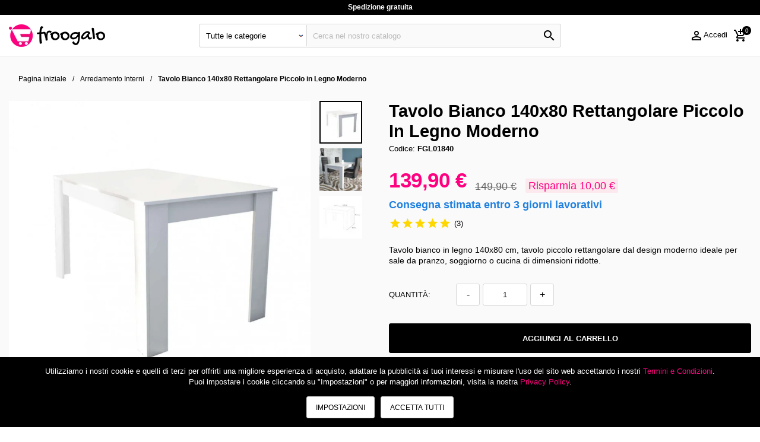

--- FILE ---
content_type: text/html; charset=utf-8
request_url: https://froogalo.it/arredamento-interni/345-tavolo-bianco-140x80-rettangolare-piccolo-in-legno-moderno.html
body_size: 24956
content:
<!doctype html><html lang="it"><head><meta charset="utf-8"><script defer src="https://www.googletagmanager.com/gtag/js?id=G-1TKWECFPM7"></script>
<script>window.dataLayer = window.dataLayer||[];function gtag(){dataLayer.push(arguments);}gtag('js',new Date());gtag('config','G-1TKWECFPM7')</script>
<link rel="canonical" href="https://froogalo.it/arredamento-interni/345-tavolo-bianco-140x80-rettangolare-piccolo-in-legno-moderno.html"><script type="application/ld+json">
	{
		"@context": "https://schema.org",
		"@type": "Organization",
		"name": "Froogalo",
		"url": "https://froogalo.it/",
		"logo": {
			"@type": "ImageObject",
			"url":"https://froogalo.it/img/logo-1690590379.png"
		}
	}
</script>

<script type="application/ld+json">
	{
		"@context": "https://schema.org",
		"@type": "WebPage",
		"isPartOf": {
			"@type": "WebSite",
			"url": "https://froogalo.it/",
			"name": "Froogalo"
		},
		"name": "Tavolo Bianco 140x80 Rettangolare Piccolo in Legno Moderno - Froogalo",
		"url": "https://froogalo.it/arredamento-interni/345-tavolo-bianco-140x80-rettangolare-piccolo-in-legno-moderno.html"
	}
</script>


<script type="application/ld+json">
	{
		"@context": "https://schema.org",
		"@type": "BreadcrumbList",
		"itemListElement": [
						{
				"@type": "ListItem",
				"position": 1,
				"name": "Pagina iniziale",
				"item": "https://froogalo.it/"
			},						{
				"@type": "ListItem",
				"position": 2,
				"name": "Arredamento Interni",
				"item": "https://froogalo.it/6-arredamento-interni"
			},						{
				"@type": "ListItem",
				"position": 3,
				"name": "Tavolo Bianco 140x80 Rettangolare Piccolo in Legno Moderno",
				"item": "https://froogalo.it/arredamento-interni/345-tavolo-bianco-140x80-rettangolare-piccolo-in-legno-moderno.html"
			}					]
	}
</script>
<script type="application/ld+json">
	{
		"@context": "https://schema.org/",
		"@type": "Product",
		"name": "Tavolo Bianco 140x80 Rettangolare Piccolo in Legno Moderno",
		"description": "Tavolo bianco in legno 140x80 cm, tavolo piccolo rettangolare dal design moderno ideale per sale da pranzo, soggiorno o cucina di dimensioni ridotte.",
		"category": "Arredamento Interni",

		"image": "https://froogalo.it/3616-home_default/tavolo-bianco-140x80-rettangolare-piccolo-in-legno-moderno.jpg",
		"sku": "FGL01840",
		"mpn": "FGL01840",

		"gtin13": "8051811465245",
		"brand": {
			"@type": "Thing",
			"name": "Dechoro quality design"
		},
		
				"weight": {
			"@context": "https://schema.org",
			"@type": "QuantitativeValue",
			"value": "20.000000",
			"unitCode": "kg"
		},
				"offers": {
			"@type": "Offer",
			"priceCurrency": "EUR",
			"name": "Tavolo Bianco 140x80 Rettangolare Piccolo in Legno Moderno",
			"price": "139.9",
			"url": "https://froogalo.it/arredamento-interni/345-tavolo-bianco-140x80-rettangolare-piccolo-in-legno-moderno.html",
			"priceValidUntil": "2026-02-01",

						"image": ["https://froogalo.it/3616-large_default/tavolo-bianco-140x80-rettangolare-piccolo-in-legno-moderno.jpg","https://froogalo.it/3617-large_default/tavolo-bianco-140x80-rettangolare-piccolo-in-legno-moderno.jpg","https://froogalo.it/3618-large_default/tavolo-bianco-140x80-rettangolare-piccolo-in-legno-moderno.jpg"],
			
			"sku": "FGL01840",
			"mpn": "FGL01840",

			"gtin13": "8051811465245",			
			
			"availability": "https://schema.org/InStock",
			"seller": {
				"@type": "Organization",
				"name": "Froogalo"
			}
		}
			}
</script>
<title>Tavolo Bianco 140x80 Rettangolare Piccolo in Legno Moderno - Froogalo</title><meta name="description" content="Tavolo bianco in legno 140x80 cm, tavolo piccolo rettangolare dal design moderno ideale per sale da pranzo, soggiorno o cucina di dimensioni ridotte."><meta name="keywords" content=""><meta name="robots" content="index,follow"><meta name="viewport" content="width=device-width, minimum-scale=0.25, initial-scale=1.0"><link rel="dns-prefetch" href="https://froogalo.it"><link rel="preconnect" href="https://froogalo.it" crossorigin><link rel="canonical" href="https://froogalo.it/arredamento-interni/345-tavolo-bianco-140x80-rettangolare-piccolo-in-legno-moderno.html"><meta property="og:title" content="Tavolo Bianco 140x80 Rettangolare Piccolo in Legno Moderno - Froogalo"><meta property="og:description" content="Tavolo bianco in legno 140x80 cm, tavolo piccolo rettangolare dal design moderno ideale per sale da pranzo, soggiorno o cucina di dimensioni ridotte."><meta property="og:url" content="https://froogalo.it/arredamento-interni/345-tavolo-bianco-140x80-rettangolare-piccolo-in-legno-moderno.html"><meta property="og:site_name" content="Froogalo"><meta name="viewport" content="width=device-width, initial-scale=1"><link rel="icon" type="image/vnd.microsoft.icon" href="https://froogalo.it/img/favicon.ico?1690590379"><link rel="shortcut icon" type="image/x-icon" href="https://froogalo.it/img/favicon.ico?1690590379"><link rel="stylesheet" href="https://froogalo.it/themes/froogalo/assets/cache/theme-4a55531395.css" type="text/css" media="all"><script type="text/javascript">var baseDir="https:\/\/froogalo.it\/";var prestashop={"cart":{"products":[],"totals":{"total":{"type":"total","label":"Totale","amount":0,"value":"0,00\u00a0\u20ac"},"total_including_tax":{"type":"total","label":"Totale (IVA incl.)","amount":0,"value":"0,00\u00a0\u20ac"},"total_excluding_tax":{"type":"total","label":"Totale (IVA escl.)","amount":0,"value":"0,00\u00a0\u20ac"}},"subtotals":{"products":{"type":"products","label":"Totale parziale","amount":0,"value":"0,00\u00a0\u20ac"},"discounts":null,"shipping":{"type":"shipping","label":"Spedizione","amount":0,"value":""},"tax":{"type":"tax","label":"IVA inclusa","amount":0,"value":"0,00\u00a0\u20ac"}},"products_count":0,"summary_string":"0 articoli","vouchers":{"allowed":1,"added":[]},"discounts":[],"minimalPurchase":0,"minimalPurchaseRequired":""},"currency":{"id":2,"name":"Euro","iso_code":"EUR","iso_code_num":"978","sign":"\u20ac"},"customer":{"lastname":null,"firstname":null,"email":null,"birthday":null,"newsletter":null,"newsletter_date_add":null,"optin":null,"website":null,"company":null,"siret":null,"ape":null,"is_logged":false,"gender":{"type":null,"name":null},"addresses":[]},"language":{"name":"Italiano(Italian)","iso_code":"it","locale":"it-IT","language_code":"it-it","is_rtl":"0","date_format_lite":"d\/m\/Y","date_format_full":"d\/m\/Y H:i:s","id":2},"page":{"title":"","canonical":"https:\/\/froogalo.it\/arredamento-interni\/345-tavolo-bianco-140x80-rettangolare-piccolo-in-legno-moderno.html","meta":{"title":"Tavolo Bianco 140x80 Rettangolare Piccolo in Legno Moderno - Froogalo","description":"Tavolo bianco in legno 140x80 cm, tavolo piccolo rettangolare dal design moderno ideale per sale da pranzo, soggiorno o cucina di dimensioni ridotte.","keywords":"","robots":"index"},"page_name":"product","body_classes":{"lang-it":true,"lang-rtl":false,"country-IT":true,"currency-EUR":true,"layout-full-width":true,"page-product":true,"tax-display-enabled":true,"product-id-345":true,"product-Tavolo Bianco 140x80 Rettangolare Piccolo in Legno Moderno":true,"product-id-category-6":true,"product-id-manufacturer-19":true,"product-id-supplier-10":true,"product-available-for-order":true},"admin_notifications":[]},"shop":{"name":"Froogalo","logo":"https:\/\/froogalo.it\/img\/logo-1690590379.png","stores_icon":"https:\/\/froogalo.it\/img\/logo_stores.png","favicon":"https:\/\/froogalo.it\/img\/favicon.ico"},"urls":{"base_url":"https:\/\/froogalo.it\/","current_url":"https:\/\/froogalo.it\/arredamento-interni\/345-tavolo-bianco-140x80-rettangolare-piccolo-in-legno-moderno.html","shop_domain_url":"https:\/\/froogalo.it","img_ps_url":"https:\/\/froogalo.it\/img\/","img_cat_url":"https:\/\/froogalo.it\/img\/c\/","img_lang_url":"https:\/\/froogalo.it\/img\/l\/","img_prod_url":"https:\/\/froogalo.it\/img\/p\/","img_manu_url":"https:\/\/froogalo.it\/img\/m\/","img_sup_url":"https:\/\/froogalo.it\/img\/su\/","img_ship_url":"https:\/\/froogalo.it\/img\/s\/","img_store_url":"https:\/\/froogalo.it\/img\/st\/","img_col_url":"https:\/\/froogalo.it\/img\/co\/","img_url":"https:\/\/froogalo.it\/themes\/froogalo\/assets\/img\/","css_url":"https:\/\/froogalo.it\/themes\/froogalo\/assets\/css\/","js_url":"https:\/\/froogalo.it\/themes\/froogalo\/assets\/js\/","pic_url":"https:\/\/froogalo.it\/upload\/","pages":{"address":"https:\/\/froogalo.it\/indirizzo","addresses":"https:\/\/froogalo.it\/indirizzi","authentication":"https:\/\/froogalo.it\/accedi","cart":"https:\/\/froogalo.it\/carrello","category":"https:\/\/froogalo.it\/index.php?controller=category","cms":"https:\/\/froogalo.it\/index.php?controller=cms","contact":"https:\/\/froogalo.it\/contattaci","discount":"https:\/\/froogalo.it\/buoni-sconto","guest_tracking":"https:\/\/froogalo.it\/tracciatura-ospite","history":"https:\/\/froogalo.it\/cronologia-ordini","identity":"https:\/\/froogalo.it\/dati-personali","index":"https:\/\/froogalo.it\/","my_account":"https:\/\/froogalo.it\/account","order_confirmation":"https:\/\/froogalo.it\/conferma-ordine","order_detail":"https:\/\/froogalo.it\/index.php?controller=order-detail","order_follow":"https:\/\/froogalo.it\/segui-ordine","order":"https:\/\/froogalo.it\/ordine","order_return":"https:\/\/froogalo.it\/index.php?controller=order-return","order_slip":"https:\/\/froogalo.it\/buono-ordine","pagenotfound":"https:\/\/froogalo.it\/pagina-non-trovata","password":"https:\/\/froogalo.it\/recupero-password","pdf_invoice":"https:\/\/froogalo.it\/index.php?controller=pdf-invoice","pdf_order_return":"https:\/\/froogalo.it\/index.php?controller=pdf-order-return","pdf_order_slip":"https:\/\/froogalo.it\/index.php?controller=pdf-order-slip","prices_drop":"https:\/\/froogalo.it\/offerte","product":"https:\/\/froogalo.it\/index.php?controller=product","search":"https:\/\/froogalo.it\/ricerca","sitemap":"https:\/\/froogalo.it\/mappa-del-sito","stores":"https:\/\/froogalo.it\/negozi","supplier":"https:\/\/froogalo.it\/fornitori","register":"https:\/\/froogalo.it\/accedi?create_account=1","order_login":"https:\/\/froogalo.it\/ordine?login=1"},"alternative_langs":[],"theme_assets":"\/themes\/froogalo\/assets\/","actions":{"logout":"https:\/\/froogalo.it\/?mylogout="},"no_picture_image":{"bySize":{"side_product_default":{"url":"https:\/\/froogalo.it\/img\/p\/it-default-side_product_default.jpg","width":86,"height":86},"small_default":{"url":"https:\/\/froogalo.it\/img\/p\/it-default-small_default.jpg","width":98,"height":98},"cart_default":{"url":"https:\/\/froogalo.it\/img\/p\/it-default-cart_default.jpg","width":125,"height":125},"add_cart_def":{"url":"https:\/\/froogalo.it\/img\/p\/it-default-add_cart_def.jpg","width":200,"height":200},"home_default":{"url":"https:\/\/froogalo.it\/img\/p\/it-default-home_default.jpg","width":239,"height":239},"medium_default":{"url":"https:\/\/froogalo.it\/img\/p\/it-default-medium_default.jpg","width":452,"height":452},"pd_custom":{"url":"https:\/\/froogalo.it\/img\/p\/it-default-pd_custom.jpg","width":452,"height":452},"pd4_def":{"url":"https:\/\/froogalo.it\/img\/p\/it-default-pd4_def.jpg","width":724,"height":724},"large_default":{"url":"https:\/\/froogalo.it\/img\/p\/it-default-large_default.jpg","width":800,"height":800}},"small":{"url":"https:\/\/froogalo.it\/img\/p\/it-default-side_product_default.jpg","width":86,"height":86},"medium":{"url":"https:\/\/froogalo.it\/img\/p\/it-default-home_default.jpg","width":239,"height":239},"large":{"url":"https:\/\/froogalo.it\/img\/p\/it-default-large_default.jpg","width":800,"height":800},"legend":""}},"configuration":{"display_taxes_label":true,"display_prices_tax_incl":true,"is_catalog":false,"show_prices":true,"opt_in":{"partner":false},"quantity_discount":{"type":"discount","label":"Sconto Unitario"},"voucher_enabled":1,"return_enabled":1},"field_required":[],"breadcrumb":{"links":[{"title":"Pagina iniziale","url":"https:\/\/froogalo.it\/"},{"title":"Arredamento Interni","url":"https:\/\/froogalo.it\/6-arredamento-interni"},{"title":"Tavolo Bianco 140x80 Rettangolare Piccolo in Legno Moderno","url":"https:\/\/froogalo.it\/arredamento-interni\/345-tavolo-bianco-140x80-rettangolare-piccolo-in-legno-moderno.html"}],"count":3},"link":{"protocol_link":"https:\/\/","protocol_content":"https:\/\/"},"time":1768645680,"static_token":"533dbe8d13863c42eb268fdeaddc0c72","token":"bbb0b7f1f13e285d06aba962832d8900","debug":false};var prestashopFacebookAjaxController="https:\/\/froogalo.it\/module\/ps_facebook\/Ajax";var psemailsubscription_subscription="https:\/\/froogalo.it\/module\/ps_emailsubscription\/subscription";var psr_icon_color="#f19d76";var staticToken="533dbe8d13863c42eb268fdeaddc0c72";var static_token="533dbe8d13863c42eb268fdeaddc0c72";</script><script type="text/javascript">
WebFontConfig={google:{families:['Material Icons&display=swap']}};(function(d){var wf=d.createElement('script'),s=d.scripts[0];wf.src='https://ajax.googleapis.com/ajax/libs/webfont/1.6.26/webfont.js';wf.async=true;s.parentNode.insertBefore(wf,s);})(document);
</script>

<!-- Google tag (gtag.js) -->
<script async src="https://www.googletagmanager.com/gtag/js?id=AW-11041392591"></script>
<script>
  window.dataLayer = window.dataLayer || [];
  function gtag(){dataLayer.push(arguments);}
  gtag('js', new Date());

  gtag('config', 'AW-11041392591');
</script>
<script type="text/javascript" data-keepinline="true">
    var trustpilot_script_url = 'https://invitejs.trustpilot.com/tp.min.js';
    var trustpilot_key = 'fsElQVepfTnHQPCf';
    var trustpilot_widget_script_url = '//widget.trustpilot.com/bootstrap/v5/tp.widget.bootstrap.min.js';
    var trustpilot_integration_app_url = 'https://ecommscript-integrationapp.trustpilot.com';
    var trustpilot_preview_css_url = '//ecommplugins-scripts.trustpilot.com/v2.1/css/preview.min.css';
    var trustpilot_preview_script_url = '//ecommplugins-scripts.trustpilot.com/v2.1/js/preview.min.js';
    var trustpilot_ajax_url = 'https://froogalo.it/module/trustpilot/trustpilotajax';
    var user_id = '0';
    var trustpilot_trustbox_settings = {"trustboxes":[{"enabled":"enabled","snippet":"[base64]","customizations":"[base64]","defaults":"[base64]","page":"product","position":"after","corner":"top: #{Y}px; left: #{X}px;","paddingx":"0","paddingy":"0","zindex":"1000","clear":"both","xpaths":"WyJpZChcIndyYXBwZXJcIikiLCJCT0RZL01BSU5bMV0vRElWWzFdIiwiL0hUTUxbMV0vQk9EWVsxXS9NQUlOWzFdL0RJVlsxXSJd","sku":"TRUSTPILOT_SKU_VALUE_345,FGL01840","name":"Tavolo Bianco 140x80 Rettangolare Piccolo in Legno Moderno","widgetName":"Review Collector","repeatable":false,"uuid":"a4e00758-edaa-c3e9-9100-fa375e8f1f07","error":null,"repeatXpath":{"xpathById":{"prefix":"","suffix":""},"xpathFromRoot":{"prefix":"","suffix":""}},"width":"100%","height":"52px","locale":"it-IT"}],"activeTrustbox":0,"pageUrls":{"landing":"https:\/\/froogalo.it\/","category":"https:\/\/froogalo.it\/137-sicurezza-ed-antifurto","product":"https:\/\/froogalo.it\/recinzioni-cancelli\/17-pannello-griglia-legno.html"}};
</script>
<script type="text/javascript" src="/modules/trustpilot/views/js/tp_register.min.js"></script>
<script type="text/javascript" src="/modules/trustpilot/views/js/tp_trustbox.min.js"></script>
<script type="text/javascript" src="/modules/trustpilot/views/js/tp_preview.min.js"></script>
<script>(function(w,d,s,l,i){w[l]=w[l]||[];w[l].push({'gtm.start':
new Date().getTime(),event:'gtm.js'});var f=d.getElementsByTagName(s)[0],
j=d.createElement(s),dl=l!='dataLayer'?'&l='+l:'';j.async=true;j.src=
'https://www.googletagmanager.com/gtm.js?id='+i+dl;f.parentNode.insertBefore(j,f);
})(window,document,'script','dataLayer','GTM-NGGG52KM');</script>
<meta content="width=device-width, initial-scale=1" name="viewport"><meta property="og:type" content="product"><meta property="og:url" content="https://froogalo.it/arredamento-interni/345-tavolo-bianco-140x80-rettangolare-piccolo-in-legno-moderno.html"><meta property="og:title" content="Tavolo Bianco 140x80 Rettangolare Piccolo in Legno Moderno - Froogalo"><meta property="og:site_name" content="Froogalo"><meta property="og:description" content="Tavolo bianco in legno 140x80 cm, tavolo piccolo rettangolare dal design moderno ideale per sale da pranzo, soggiorno o cucina di dimensioni ridotte."><meta property="og:image" content="https://froogalo.it/3616-large_default/tavolo-bianco-140x80-rettangolare-piccolo-in-legno-moderno.jpg"><meta property="product:pretax_price:amount" content="114.672131"><meta property="product:pretax_price:currency" content="EUR"><meta property="product:price:amount" content="139.9"><meta property="product:price:currency" content="EUR"><meta property="product:weight:value" content="20.000000"><meta property="product:weight:units" content="kg"></head><body id="product" class="lang-it country-it currency-eur layout-full-width page-product tax-display-enabled product-id-345 product-tavolo-bianco-140x80-rettangolare-piccolo-in-legno-moderno product-id-category-6 product-id-manufacturer-19 product-id-supplier-10 product-available-for-order"><div class="cookies-notice"><div class="cookies-notice-inner"><p>Utilizziamo i nostri cookie e quelli di terzi per offrirti una migliore esperienza di acquisto, adattare la pubblicità ai tuoi interessi e misurare l'uso del sito web accettando i nostri <a href="/index.php?controller=cms&amp;id_cms=3" target="_blank" rel="noreferrer noopener">Termini e Condizioni</a>.</p>
<p>Puoi impostare i cookie cliccando su "Impostazioni" o per maggiori informazioni, visita la nostra <a href="/index.php?controller=cms&amp;id_cms=2" target="_blank" rel="noreferrer noopener">Privacy Policy</a>.</p></div><div class="cookies-notice-buttons"><button class="btn-default btn-inverse mb-0" data-toggle="modal" data-target="#cookies-settings-modal"><span>Impostazioni</span></button><button class="btn-default btn-inverse close-cookies mb-0"><span>Accetta Tutti</span></button></div></div><div id="cookies-settings-modal" class="modal fade"><div class="modal-dialog" role="document"><button type="button" class="close" data-dismiss="modal" aria-label="Close"><i class="material-icons">&#xe5cd;</i></button><div class="modal-content"><div class="modal-body"><form id="cookies-settings" action="#"><div class="cookies-body"><h3>Modifica le impostazioni dei cookies</h3><div class="cookies-option"><h6>Necessari</h6><div class="cookies-row"><div class="cookies-col-left">Questi cookies sono necessari per il funzionamento e la normale navigazione del sito, e non possono essere disattivati nel nostro sistema.</div><div class="cookies-col-right"><strong>Sempre abilitati</strong></div></div></div><div class="cookies-option"><h6>Statistici</h6><div class="cookies-row"><div class="cookies-col-left"><label for="cookies-analytics">Questi cookies consentono di memorizzare e analizzare visite e fonti di traffico in modo da poter misurare e migliorare le prestazioni del sito. Ci permettono di conoscere le pagine più visitate e tutte le informazioni vengono raccolte in forma anonima.</label></div><div class="cookies-col-right"><span class="custom-checkbox"><input id="cookies-analytics" type="checkbox" name="cookies-analytics" value="1"><span><i class="material-icons checkbox-checked">&#xE5CA;</i></span></span></div></div></div><div class="cookies-option"><h6>Marketing</h6><div class="cookies-row"><div class="cookies-col-left"><label for="cookies-profiling">Questi cookies di terze parti possono essere impostati sul nostro sito dai nostri partner pubblicitari. Possono essere utilizzati per costruire un profilo dei tuoi interessi e mostrarti annunci pertinenti su altri siti. Non memorizzano informazioni personali ma sono basati unicamente sull'individuazione del tuo browser e del tuo dispositivo internet. Rifiutandoli, visualizzerai annunci e consigli non di tuo interesse.</label></div><div class="cookies-col-right"><span class="custom-checkbox"><input id="cookies-profiling" type="checkbox" name="cookies-profiling" value="1"><span><i class="material-icons checkbox-checked">&#xE5CA;</i></span></span></div></div></div></div><div class="cookies-footer"><button class="btn-default mb-0" id="submitCookies" name="submitCookies" type="submit"><span>Salva</span></button><button class="btn-default btn-inverse mb-0" type="button" data-dismiss="modal"><span>Annulla</span></button></div></form></div></div></div></div>
<main><header id="header"><div id="desktop-header-wrapper"><div class="header-top"><div class="container"><div class="offer"><div class="offer-text"><p>Spedizione gratuita</p></div></div><div class="language-selector-wrapper"></div></div></div><div class="header-main"><div class="container"><div class="row"><div class="col-sm-12 col-md-3"><div id="_desktop_logo"><a href="https://froogalo.it/" class="logo"><img
	src="https://froogalo.it/img/logo-1690590379.png"
	alt="Froogalo"
	srcset="https://froogalo.it/img/logo-1690590379@2x.png 2x, https://froogalo.it/img/logo-1690590379@3x.png 3x"
	width="162"
	height="38"
	loading="lazy">
</a></div></div><div class="col-sm-12 col-md-6"><div id="_desktop_search"><div class="search-widget" data-search-controller-url="//froogalo.it/ricerca"><div class="widget-content"><form method="get" action="//froogalo.it/ricerca"><input type="hidden" name="controller" value="search"><input type="hidden" name="order" value="product.position.asc"><div class="search-category-wrapper"><select class="search-category" aria-label="Tutte le categorie"><option value="0">Tutte le categorie</option><option value="18">Animali</option><option value="3">Arredamento Esterni e Giardino</option><option value="6">Arredamento Interni</option><option value="9">Arredamento Locali Pubblici ed Aziende</option><option value="13">Attrezzatura Campeggio e Camper</option><option value="17">Auto e Moto</option><option value="114">Bricolage e Fai Da Te</option><option value="10">Illuminazione</option><option value="12">Mare e Spiaggia</option><option value="19">Neonati e Bambini</option><option value="15">Ordine e Pulizia</option><option value="11">Piscine, Spa e Saune</option><option value="16">Riscaldamento</option><option value="137">Sicurezza ed Antifurto</option><option value="14">Sport e Fitness</option></select></div><div class="search-input-wrapper"><input class="search-words" type="text" name="s" placeholder="Cerca nel nostro catalogo" aria-label="Cerca" required></div><div class="search-button-wrapper"><button class="btn-unstyle" type="submit"><i class="material-icons">&#xe8b6;</i></button></div></form><div class="search-result"></div></div></div>
</div></div><div class="col-sm-12 col-md-3"><div class="account-wrapper"><div id="_desktop_account_button" class="account-button"><a href="https://froogalo.it/account"><i class="material-icons">&#xe7ff;</i><span>Accedi</span></a></div><div id="_desktop_cart_button" class="cart-button"><div id="_desktop_cart"><div class="cart-modal cart-preview inactive" data-refresh-url="//froogalo.it/module/ps_shoppingcart/ajax"><a href="//froogalo.it/carrello?action=show" title="Carrello" rel="nofollow"><i class="material-icons">&#xe854;</i><span class="cart-products-count">0</span></a></div></div>
</div></div></div></div></div></div></div>
<div id="mobile-header-wrapper"><div class="header-top"><div class="offer"><div class="offer-text"><p>Spedizione gratuita</p></div></div></div><div class="header-main"><div class="sidebar-wrapper"><div class="sidebar-button"><i class="material-icons">&#xe5d2;</i></div><div class="sidebar"><div class="sidebar-close"><i class="material-icons">&#xe14c;</i></div><div class="sidebar-logo"><img
	src="https://froogalo.it/img/logo-1690590379.png"
	alt="Froogalo"
	srcset="https://froogalo.it/img/logo-1690590379@2x.png 2x, https://froogalo.it/img/logo-1690590379@3x.png 3x"
	width="162"
	height="38"
	loading="lazy">
</div><div id="mobile-megamenu"><div id="mobile-language-selector"></div><ul class="menu-content"><li class="level-1"><a href="https://froogalo.it/18-animali"><span>Animali</span></a></li><li class="level-1"><a href="https://froogalo.it/3-arredamento-giardino"><span>Arredamento Esterni e Giardino</span></a></li><li class="level-1"><a href="https://froogalo.it/6-arredamento-interni"><span>Arredamento Interni</span></a></li><li class="level-1"><a href="https://froogalo.it/9-arredamento-aziende"><span>Arredamento Locali Pubblici ed Aziende</span></a></li><li class="level-1"><a href="https://froogalo.it/13-attrezzatura-campeggio-camper"><span>Attrezzatura Campeggio e Camper</span></a></li><li class="level-1"><a href="https://froogalo.it/17-auto-moto"><span>Auto e Moto</span></a></li><li class="level-1"><a href="https://froogalo.it/114-bricolage-fai-da-te"><span>Bricolage e Fai Da Te</span></a></li><li class="level-1"><a href="https://froogalo.it/10-illuminazione"><span>Illuminazione</span></a></li><li class="level-1"><a href="https://froogalo.it/12-mare-e-spiaggia"><span>Mare e Spiaggia</span></a></li><li class="level-1"><a href="https://froogalo.it/19-neonati-bambini"><span>Neonati e Bambini</span></a></li><li class="level-1"><a href="https://froogalo.it/15-ordine-pulizia"><span>Ordine e Pulizia</span></a></li><li class="level-1"><a href="https://froogalo.it/11-piscine-spa-saune"><span>Piscine, Spa e Saune</span></a></li><li class="level-1"><a href="https://froogalo.it/16-riscaldamento"><span>Riscaldamento</span></a></li><li class="level-1"><a href="https://froogalo.it/137-sicurezza-ed-antifurto"><span>Sicurezza ed Antifurto</span></a></li><li class="level-1"><a href="https://froogalo.it/14-sport-fitness"><span>Sport e Fitness</span></a></li></ul></div></div></div><div class="logo-wrapper"><div id="_mobile_logo"></div></div><div class="account-wrapper"><div id="_mobile_account_button" class="account-button"></div><div id="_mobile_cart_button" class="cart-button"></div></div></div><div class="header-bottom clearfix"><div class="col-md-12 col-sm-12"><div id="_mobile_search"></div></div></div></div>

</header><div id="wrapper"><aside id="notifications"><div class="container"></div></aside><div class="container"><nav data-depth="3" class="breadcrumb"><ol itemscope itemtype="http://schema.org/BreadcrumbList"><li itemprop="itemListElement" itemscope itemtype="http://schema.org/ListItem"><a href="https://froogalo.it/" itemprop="item"><span itemprop="name">Pagina iniziale</span></a><meta itemprop="position" content="1"></li><li itemprop="itemListElement" itemscope itemtype="http://schema.org/ListItem"><a href="https://froogalo.it/6-arredamento-interni" itemprop="item"><span itemprop="name">Arredamento Interni</span></a><meta itemprop="position" content="2"></li><li itemprop="itemListElement" itemscope itemtype="http://schema.org/ListItem"><span class="font-weight-bold" itemprop="name">Tavolo Bianco 140x80 Rettangolare Piccolo in Legno Moderno</span><meta itemprop="position" content="3"></li></ol></nav>
<div class="row"><div id="content-wrapper" class="col-sm-12"><div id="main" itemscope itemtype="https://schema.org/Product"><meta itemprop="name" content="Tavolo Bianco 140x80 Rettangolare Piccolo in Legno Moderno""><meta itemprop="url" content="https://froogalo.it/arredamento-interni/345-tavolo-bianco-140x80-rettangolare-piccolo-in-legno-moderno.html"><div class="row"><div class="product-top"><div class="product-page-image col-lg-6"><div class="page-contents"><div class="images-container"><div class="product-cover col-xl-10 col-sm-9"><ul class="product-flags new"></ul><ul class="product-flags pack"></ul><img class="js-qv-product-cover" src="https://froogalo.it/3616-large_default/tavolo-bianco-140x80-rettangolare-piccolo-in-legno-moderno.jpg" height="800" width="800" alt="Tavolo Bianco 140x80 Rettangolare Piccolo in Legno Moderno" title="Tavolo Bianco 140x80 Rettangolare Piccolo in Legno Moderno" itemprop="image" loading="lazy"><div class="layer" data-toggle="modal" data-target="#product-modal"><i class="material-icons">&#xe3c2;</i></div></div><div class="vertical-slider col-xl-2 col-sm-3"><div class="product-thumbnails"><div class="item"><picture><source srcset="https://froogalo.it/3616-medium_default/tavolo-bianco-140x80-rettangolare-piccolo-in-legno-moderno.jpg" media="(max-width: 991px)"><img src="https://froogalo.it/3616-side_product_default/tavolo-bianco-140x80-rettangolare-piccolo-in-legno-moderno.jpg"class="thumb js-thumb selected"alt="Tavolo Bianco 140x80 Rettangolare Piccolo in Legno Moderno"title="Tavolo Bianco 140x80 Rettangolare Piccolo in Legno Moderno"width="86"height="86"data-image-medium-src="https://froogalo.it/3616-medium_default/tavolo-bianco-140x80-rettangolare-piccolo-in-legno-moderno.jpg"data-image-large-src="https://froogalo.it/3616-large_default/tavolo-bianco-140x80-rettangolare-piccolo-in-legno-moderno.jpg"itemprop="image"></picture></div><div class="item"><picture><source srcset="https://froogalo.it/3617-medium_default/tavolo-bianco-140x80-rettangolare-piccolo-in-legno-moderno.jpg" media="(max-width: 991px)"><img src="https://froogalo.it/3617-side_product_default/tavolo-bianco-140x80-rettangolare-piccolo-in-legno-moderno.jpg"class="thumb js-thumb"alt="Tavolo Bianco 140x80 Rettangolare Piccolo in Legno Moderno"title="Tavolo Bianco 140x80 Rettangolare Piccolo in Legno Moderno"width="86"height="86"data-image-medium-src="https://froogalo.it/3617-medium_default/tavolo-bianco-140x80-rettangolare-piccolo-in-legno-moderno.jpg"data-image-large-src="https://froogalo.it/3617-large_default/tavolo-bianco-140x80-rettangolare-piccolo-in-legno-moderno.jpg"itemprop="image"hidden></picture></div><div class="item"><picture><source srcset="https://froogalo.it/3618-medium_default/tavolo-bianco-140x80-rettangolare-piccolo-in-legno-moderno.jpg" media="(max-width: 991px)"><img src="https://froogalo.it/3618-side_product_default/tavolo-bianco-140x80-rettangolare-piccolo-in-legno-moderno.jpg"class="thumb js-thumb"alt="Tavolo Bianco 140x80 Rettangolare Piccolo in Legno Moderno"title="Tavolo Bianco 140x80 Rettangolare Piccolo in Legno Moderno"width="86"height="86"data-image-medium-src="https://froogalo.it/3618-medium_default/tavolo-bianco-140x80-rettangolare-piccolo-in-legno-moderno.jpg"data-image-large-src="https://froogalo.it/3618-large_default/tavolo-bianco-140x80-rettangolare-piccolo-in-legno-moderno.jpg"itemprop="image"hidden></picture></div></div><div class="arrows"><i class="vertical-slider-next material-icons arrow-up js-arrow-up">&#xE316;</i><i class="vertical-slider-pre material-icons arrow-down js-arrow-down">&#xE313;</i></div></div></div></div>
</div><div class="product-page-content col-lg-6"><div itemprop="itemReviewed" itemscope itemtype="http://schema.org/Thing"><h1 class="h1" itemprop="name">Tavolo Bianco 140x80 Rettangolare Piccolo in Legno Moderno</h1></div><div class="product-prices"><div class="product-reference"><span>Codice: </span><strong>FGL01840</strong></div><div class="product-price h5 has-discount" itemprop="offers" itemscope itemtype="https://schema.org/Offer"><link itemprop="availability" href="https://schema.org/InStock"><meta itemprop="priceCurrency" content="EUR"><div class="current-price"><span class="price" itemprop="price" content="139.9">139,90 €</span></div><div class="product-discount"><span class="regular-price">149,90 €</span></div><span class="discount discount-amount bg-inverse">Risparmia 10,00 €</span></div><div class="tax-shipping-delivery-label"><span>Consegna stimata entro 3 giorni lavorativi</span></div></div><div itemprop="aggregateRating" itemscope itemtype="http://schema.org/AggregateRating"><div class="product-star-icon" itemprop="reviewCount" content="3"><div class="star-content" itemprop="ratingValue" content='4.3'><div class="star star-on"><i class="material-icons">&#xe838;</i></div><div class="star star-on"><i class="material-icons">&#xe838;</i></div><div class="star star-on"><i class="material-icons">&#xe838;</i></div><div class="star star-on"><i class="material-icons">&#xe838;</i></div><div class="star star-on"><i class="material-icons">&#xe838;</i></div><div class="star-count">(3)</div></div></div></div>
<div id="product-description-short-345" class="product-description" itemscope itemprop="description"><h2>Tavolo bianco in legno 140x80 cm, tavolo piccolo rettangolare dal design moderno ideale per sale da pranzo, soggiorno o cucina di dimensioni ridotte.</h2></div><div class="product-information"><div class="product-actions"><form id="add-to-cart-or-refresh" method="post" action="https://froogalo.it/carrello"><input type="hidden" name="token" value="533dbe8d13863c42eb268fdeaddc0c72"><input id="product_page_product_id" type="hidden" name="id_product" value="345"><div class="product-add-to-cart"><div class="product-quantity"><label class="form-control-label" for="quantity_wanted">Quantità:</label><div class="qty"><input id="quantity_wanted" class="input-group" type="text" name="qty" value="1" min="1" aria-label="Quantità"></div></div><div class="add"><button class="btn-default add-to-cart" type="submit" data-button-action="add-to-cart">Aggiungi al carrello</button><div class="product-additional-info"></div>
</div></div>
</form></div></div><div class="product-bonus"><ul><li class="bg-inverse"><img src="/themes/froogalo/assets/img/discount.svg" alt="Bonus Mobili" height="24" width="24" loading="lazy"><p><em>Bonus Mobili</em><br>Detrazione <strong>50% BONUS MOBILI</strong>. <a href="/index.php?controller=cms&id_cms=7" target="_blank">Clicca qui</a></p></li></ul></div><div id="reassurance"><ul><li class="bg-success"><img src="/modules/blockreassurance/views/img/img_perso/payment.svg" alt="100% pagamenti sicuri!" height="25" width="25" loading="lazy"><p><em>100% pagamenti sicuri!</em><br>Con bonifico bancario, carta di credito, PayPal, paga in 3 RATE Paypal.</p></li><li class="bg-success"><img src="/modules/blockreassurance/views/img/img_perso/delivery.svg" alt="Spedizione gratuita" height="25" width="25" loading="lazy"><p><em>Spedizione gratuita</em><br>Promozione valida FINO a Martedì 13 Gennaio!</p></li><li class="bg-success"><img src="/modules/blockreassurance/views/img//reassurance/pack1/mood.svg" alt="Soddisfatti o rimborsati!" height="25" width="25" loading="lazy"><p><em>Soddisfatti o rimborsati!</em><br>Potrai restituire il tuo articolo e ricevere l'intero rimborso.</p></li><li class="bg-success"><img src="/modules/blockreassurance/views/img/img_perso/phone.svg" alt="Hai bisogno di aiuto?" height="25" width="25" loading="lazy"><p><em>Hai bisogno di aiuto?</em><br>Puoi anche ordinare telefonicamente al +39 0289745998</p></li></ul></div>
</div></div>
<div class="tabs product-tabs"><ul class="nav nav-tabs clearfix" role="tablist"><a class="nav-link active" data-toggle="tab" href="#description" role="tab" aria-controls="description" aria-selected="true">Descrizione</a><a class="nav-link" data-toggle="tab" href="#product-details" role="tab" aria-controls="product-details">Dettagli prodotto</a><a class="nav-link" data-toggle="tab" href="#product-comments" role="tab" aria-controls="product-comments">Recensioni</a>
</ul><div class="tab-content clearfix" id="tab-content"><div class="tab-pane fade in active" id="description" role="tabpanel"><div class="product-description cms-description"><h3>Caratteristiche tecniche del prodotto:</h3>
<ul>
<li>Dimensioni: 140x80x74.5 cm (LxlxH cm);</li>
<li>Materiale: Legno nobilitato;</li>
<li>Colore bianco;</li>
<li>Adatto ad ospitare fino 6 persone.</li>
</ul>
<h3>Consigli per l'utilizzo:</h3>
<ul>
<li>Il tavolo piccolo rettangolare è ideale per sala da pranzo, soggiorno o cucina;</li>
<li>Il tavolo 140x80 è semplice e veloce da montare;</li>
<li>Si adatta a tutti gli arredamenti grazie al design moderno con colore del legno bianco.</li>
</ul>
<h3>Misure imballo:</h3>
<ul>
<li>Dimensioni: 138x80x5 cm (LxlxH cm);</li>
<li>Peso ca. 20 kg.</li>
</ul>
<h3>Condizioni di acquisto:</h3>
<ul>
<li>Prodotto nuovo ed imballato;</li>
<li>Prodotto garantito al 100%;</li>
<li>Spedizione gratuita.</li>
</ul>
<p>La selezione e lo sviluppo dei prodotti di alta qualità di Froogalo ha come obiettivo quello di soddisfare i propri clienti, proponendo sempre i migliori prezzi sul mercato e garantendo la massima professionalità nell'assistenza prima e dopo la vendita.</p></div></div><div class="tab-pane fade" id="product-details" data-product="{&quot;id_shop_default&quot;:&quot;1&quot;,&quot;id_manufacturer&quot;:&quot;19&quot;,&quot;id_supplier&quot;:&quot;10&quot;,&quot;reference&quot;:&quot;FGL01840&quot;,&quot;is_virtual&quot;:&quot;0&quot;,&quot;delivery_in_stock&quot;:&quot;Consegna stimata entro 3 giorni lavorativi&quot;,&quot;delivery_out_stock&quot;:&quot;&quot;,&quot;id_category_default&quot;:&quot;6&quot;,&quot;on_sale&quot;:&quot;0&quot;,&quot;online_only&quot;:&quot;0&quot;,&quot;ecotax&quot;:0,&quot;minimal_quantity&quot;:&quot;1&quot;,&quot;low_stock_threshold&quot;:null,&quot;low_stock_alert&quot;:&quot;0&quot;,&quot;price&quot;:&quot;139,90\u00a0\u20ac&quot;,&quot;unity&quot;:&quot;&quot;,&quot;unit_price_ratio&quot;:&quot;0.000000&quot;,&quot;additional_shipping_cost&quot;:&quot;0.000000&quot;,&quot;customizable&quot;:&quot;0&quot;,&quot;text_fields&quot;:&quot;0&quot;,&quot;uploadable_files&quot;:&quot;0&quot;,&quot;redirect_type&quot;:&quot;404&quot;,&quot;id_type_redirected&quot;:&quot;0&quot;,&quot;available_for_order&quot;:&quot;1&quot;,&quot;available_date&quot;:&quot;0000-00-00&quot;,&quot;show_condition&quot;:&quot;0&quot;,&quot;condition&quot;:&quot;new&quot;,&quot;show_price&quot;:&quot;1&quot;,&quot;indexed&quot;:&quot;1&quot;,&quot;visibility&quot;:&quot;both&quot;,&quot;cache_default_attribute&quot;:&quot;0&quot;,&quot;advanced_stock_management&quot;:&quot;0&quot;,&quot;date_add&quot;:&quot;2023-06-16 22:45:21&quot;,&quot;date_upd&quot;:&quot;2025-10-27 15:53:03&quot;,&quot;pack_stock_type&quot;:&quot;3&quot;,&quot;meta_description&quot;:&quot;Tavolo bianco in legno 140x80 cm, tavolo piccolo rettangolare dal design moderno ideale per sale da pranzo, soggiorno o cucina di dimensioni ridotte.&quot;,&quot;meta_keywords&quot;:&quot;&quot;,&quot;meta_title&quot;:&quot;Tavolo Bianco 140x80 Rettangolare Piccolo in Legno Moderno - Froogalo&quot;,&quot;link_rewrite&quot;:&quot;tavolo-bianco-140x80-rettangolare-piccolo-in-legno-moderno&quot;,&quot;name&quot;:&quot;Tavolo Bianco 140x80 Rettangolare Piccolo in Legno Moderno&quot;,&quot;description&quot;:&quot;&lt;h3&gt;Caratteristiche tecniche del prodotto:&lt;\/h3&gt;\n&lt;ul&gt;\n&lt;li&gt;Dimensioni: 140x80x74.5 cm (LxlxH cm);&lt;\/li&gt;\n&lt;li&gt;Materiale: Legno nobilitato;&lt;\/li&gt;\n&lt;li&gt;Colore bianco;&lt;\/li&gt;\n&lt;li&gt;Adatto ad ospitare fino 6 persone.&lt;\/li&gt;\n&lt;\/ul&gt;\n&lt;h3&gt;Consigli per l&#039;utilizzo:&lt;\/h3&gt;\n&lt;ul&gt;\n&lt;li&gt;Il tavolo piccolo rettangolare \u00e8 ideale per sala da pranzo, soggiorno o cucina;&lt;\/li&gt;\n&lt;li&gt;Il tavolo 140x80 \u00e8 semplice e veloce da montare;&lt;\/li&gt;\n&lt;li&gt;Si adatta a tutti gli arredamenti grazie al design moderno con colore del legno bianco.&lt;\/li&gt;\n&lt;\/ul&gt;\n&lt;h3&gt;Misure imballo:&lt;\/h3&gt;\n&lt;ul&gt;\n&lt;li&gt;Dimensioni: 138x80x5 cm (LxlxH cm);&lt;\/li&gt;\n&lt;li&gt;Peso ca. 20 kg.&lt;\/li&gt;\n&lt;\/ul&gt;\n&lt;h3&gt;Condizioni di acquisto:&lt;\/h3&gt;\n&lt;ul&gt;\n&lt;li&gt;Prodotto nuovo ed imballato;&lt;\/li&gt;\n&lt;li&gt;Prodotto garantito al 100%;&lt;\/li&gt;\n&lt;li&gt;Spedizione gratuita.&lt;\/li&gt;\n&lt;\/ul&gt;\n&lt;p&gt;La selezione e lo sviluppo dei prodotti di alta qualit\u00e0 di Froogalo ha come obiettivo quello di soddisfare i propri clienti, proponendo sempre i migliori prezzi sul mercato e garantendo la massima professionalit\u00e0 nell&#039;assistenza prima e dopo la vendita.&lt;\/p&gt;&quot;,&quot;description_short&quot;:&quot;&lt;h2&gt;Tavolo bianco in legno 140x80 cm, tavolo piccolo rettangolare dal design moderno ideale per sale da pranzo, soggiorno o cucina di dimensioni ridotte.&lt;\/h2&gt;&quot;,&quot;available_now&quot;:&quot;&quot;,&quot;available_later&quot;:&quot;&quot;,&quot;id&quot;:345,&quot;id_product&quot;:345,&quot;out_of_stock&quot;:2,&quot;new&quot;:0,&quot;id_product_attribute&quot;:&quot;0&quot;,&quot;quantity_wanted&quot;:1,&quot;extraContent&quot;:[],&quot;allow_oosp&quot;:0,&quot;category&quot;:&quot;arredamento-interni&quot;,&quot;category_name&quot;:&quot;Arredamento Interni&quot;,&quot;link&quot;:&quot;https:\/\/froogalo.it\/arredamento-interni\/345-tavolo-bianco-140x80-rettangolare-piccolo-in-legno-moderno.html&quot;,&quot;attribute_price&quot;:0,&quot;price_tax_exc&quot;:114.672131,&quot;price_without_reduction&quot;:149.899999,&quot;reduction&quot;:10,&quot;specific_prices&quot;:{&quot;id_specific_price&quot;:&quot;1230&quot;,&quot;id_specific_price_rule&quot;:&quot;0&quot;,&quot;id_cart&quot;:&quot;0&quot;,&quot;id_product&quot;:&quot;345&quot;,&quot;id_shop&quot;:&quot;1&quot;,&quot;id_shop_group&quot;:&quot;0&quot;,&quot;id_currency&quot;:&quot;0&quot;,&quot;id_country&quot;:&quot;0&quot;,&quot;id_group&quot;:&quot;0&quot;,&quot;id_customer&quot;:&quot;0&quot;,&quot;id_product_attribute&quot;:&quot;0&quot;,&quot;price&quot;:&quot;-1.000000&quot;,&quot;from_quantity&quot;:&quot;1&quot;,&quot;reduction&quot;:&quot;10.000000&quot;,&quot;reduction_tax&quot;:&quot;1&quot;,&quot;reduction_type&quot;:&quot;amount&quot;,&quot;from&quot;:&quot;0000-00-00 00:00:00&quot;,&quot;to&quot;:&quot;0000-00-00 00:00:00&quot;,&quot;score&quot;:&quot;48&quot;},&quot;quantity&quot;:5,&quot;quantity_all_versions&quot;:5,&quot;id_image&quot;:&quot;it-default&quot;,&quot;features&quot;:[{&quot;name&quot;:&quot;Tipologia&quot;,&quot;value&quot;:&quot;Tavolo fisso&quot;,&quot;id_feature&quot;:&quot;3&quot;,&quot;position&quot;:&quot;0&quot;},{&quot;name&quot;:&quot;Materiale&quot;,&quot;value&quot;:&quot;Legno&quot;,&quot;id_feature&quot;:&quot;1&quot;,&quot;position&quot;:&quot;1&quot;}],&quot;attachments&quot;:[],&quot;virtual&quot;:0,&quot;pack&quot;:0,&quot;packItems&quot;:[],&quot;nopackprice&quot;:0,&quot;customization_required&quot;:false,&quot;rate&quot;:22,&quot;tax_name&quot;:&quot;IVA IT 22%&quot;,&quot;ecotax_rate&quot;:0,&quot;unit_price&quot;:&quot;&quot;,&quot;customizations&quot;:{&quot;fields&quot;:[]},&quot;id_customization&quot;:0,&quot;is_customizable&quot;:false,&quot;show_quantities&quot;:false,&quot;quantity_label&quot;:&quot;Articoli&quot;,&quot;quantity_discounts&quot;:[],&quot;customer_group_discount&quot;:0,&quot;images&quot;:[{&quot;bySize&quot;:{&quot;side_product_default&quot;:{&quot;url&quot;:&quot;https:\/\/froogalo.it\/3616-side_product_default\/tavolo-bianco-140x80-rettangolare-piccolo-in-legno-moderno.jpg&quot;,&quot;width&quot;:86,&quot;height&quot;:86},&quot;small_default&quot;:{&quot;url&quot;:&quot;https:\/\/froogalo.it\/3616-small_default\/tavolo-bianco-140x80-rettangolare-piccolo-in-legno-moderno.jpg&quot;,&quot;width&quot;:98,&quot;height&quot;:98},&quot;cart_default&quot;:{&quot;url&quot;:&quot;https:\/\/froogalo.it\/3616-cart_default\/tavolo-bianco-140x80-rettangolare-piccolo-in-legno-moderno.jpg&quot;,&quot;width&quot;:125,&quot;height&quot;:125},&quot;add_cart_def&quot;:{&quot;url&quot;:&quot;https:\/\/froogalo.it\/3616-add_cart_def\/tavolo-bianco-140x80-rettangolare-piccolo-in-legno-moderno.jpg&quot;,&quot;width&quot;:200,&quot;height&quot;:200},&quot;home_default&quot;:{&quot;url&quot;:&quot;https:\/\/froogalo.it\/3616-home_default\/tavolo-bianco-140x80-rettangolare-piccolo-in-legno-moderno.jpg&quot;,&quot;width&quot;:239,&quot;height&quot;:239},&quot;medium_default&quot;:{&quot;url&quot;:&quot;https:\/\/froogalo.it\/3616-medium_default\/tavolo-bianco-140x80-rettangolare-piccolo-in-legno-moderno.jpg&quot;,&quot;width&quot;:452,&quot;height&quot;:452},&quot;pd_custom&quot;:{&quot;url&quot;:&quot;https:\/\/froogalo.it\/3616-pd_custom\/tavolo-bianco-140x80-rettangolare-piccolo-in-legno-moderno.jpg&quot;,&quot;width&quot;:452,&quot;height&quot;:452},&quot;pd4_def&quot;:{&quot;url&quot;:&quot;https:\/\/froogalo.it\/3616-pd4_def\/tavolo-bianco-140x80-rettangolare-piccolo-in-legno-moderno.jpg&quot;,&quot;width&quot;:724,&quot;height&quot;:724},&quot;large_default&quot;:{&quot;url&quot;:&quot;https:\/\/froogalo.it\/3616-large_default\/tavolo-bianco-140x80-rettangolare-piccolo-in-legno-moderno.jpg&quot;,&quot;width&quot;:800,&quot;height&quot;:800}},&quot;small&quot;:{&quot;url&quot;:&quot;https:\/\/froogalo.it\/3616-side_product_default\/tavolo-bianco-140x80-rettangolare-piccolo-in-legno-moderno.jpg&quot;,&quot;width&quot;:86,&quot;height&quot;:86},&quot;medium&quot;:{&quot;url&quot;:&quot;https:\/\/froogalo.it\/3616-home_default\/tavolo-bianco-140x80-rettangolare-piccolo-in-legno-moderno.jpg&quot;,&quot;width&quot;:239,&quot;height&quot;:239},&quot;large&quot;:{&quot;url&quot;:&quot;https:\/\/froogalo.it\/3616-large_default\/tavolo-bianco-140x80-rettangolare-piccolo-in-legno-moderno.jpg&quot;,&quot;width&quot;:800,&quot;height&quot;:800},&quot;legend&quot;:&quot;Tavolo Bianco 140x80 Rettangolare Piccolo in Legno Moderno&quot;,&quot;id_image&quot;:&quot;3616&quot;,&quot;cover&quot;:&quot;1&quot;,&quot;position&quot;:&quot;1&quot;,&quot;associatedVariants&quot;:[]},{&quot;bySize&quot;:{&quot;side_product_default&quot;:{&quot;url&quot;:&quot;https:\/\/froogalo.it\/3617-side_product_default\/tavolo-bianco-140x80-rettangolare-piccolo-in-legno-moderno.jpg&quot;,&quot;width&quot;:86,&quot;height&quot;:86},&quot;small_default&quot;:{&quot;url&quot;:&quot;https:\/\/froogalo.it\/3617-small_default\/tavolo-bianco-140x80-rettangolare-piccolo-in-legno-moderno.jpg&quot;,&quot;width&quot;:98,&quot;height&quot;:98},&quot;cart_default&quot;:{&quot;url&quot;:&quot;https:\/\/froogalo.it\/3617-cart_default\/tavolo-bianco-140x80-rettangolare-piccolo-in-legno-moderno.jpg&quot;,&quot;width&quot;:125,&quot;height&quot;:125},&quot;add_cart_def&quot;:{&quot;url&quot;:&quot;https:\/\/froogalo.it\/3617-add_cart_def\/tavolo-bianco-140x80-rettangolare-piccolo-in-legno-moderno.jpg&quot;,&quot;width&quot;:200,&quot;height&quot;:200},&quot;home_default&quot;:{&quot;url&quot;:&quot;https:\/\/froogalo.it\/3617-home_default\/tavolo-bianco-140x80-rettangolare-piccolo-in-legno-moderno.jpg&quot;,&quot;width&quot;:239,&quot;height&quot;:239},&quot;medium_default&quot;:{&quot;url&quot;:&quot;https:\/\/froogalo.it\/3617-medium_default\/tavolo-bianco-140x80-rettangolare-piccolo-in-legno-moderno.jpg&quot;,&quot;width&quot;:452,&quot;height&quot;:452},&quot;pd_custom&quot;:{&quot;url&quot;:&quot;https:\/\/froogalo.it\/3617-pd_custom\/tavolo-bianco-140x80-rettangolare-piccolo-in-legno-moderno.jpg&quot;,&quot;width&quot;:452,&quot;height&quot;:452},&quot;pd4_def&quot;:{&quot;url&quot;:&quot;https:\/\/froogalo.it\/3617-pd4_def\/tavolo-bianco-140x80-rettangolare-piccolo-in-legno-moderno.jpg&quot;,&quot;width&quot;:724,&quot;height&quot;:724},&quot;large_default&quot;:{&quot;url&quot;:&quot;https:\/\/froogalo.it\/3617-large_default\/tavolo-bianco-140x80-rettangolare-piccolo-in-legno-moderno.jpg&quot;,&quot;width&quot;:800,&quot;height&quot;:800}},&quot;small&quot;:{&quot;url&quot;:&quot;https:\/\/froogalo.it\/3617-side_product_default\/tavolo-bianco-140x80-rettangolare-piccolo-in-legno-moderno.jpg&quot;,&quot;width&quot;:86,&quot;height&quot;:86},&quot;medium&quot;:{&quot;url&quot;:&quot;https:\/\/froogalo.it\/3617-home_default\/tavolo-bianco-140x80-rettangolare-piccolo-in-legno-moderno.jpg&quot;,&quot;width&quot;:239,&quot;height&quot;:239},&quot;large&quot;:{&quot;url&quot;:&quot;https:\/\/froogalo.it\/3617-large_default\/tavolo-bianco-140x80-rettangolare-piccolo-in-legno-moderno.jpg&quot;,&quot;width&quot;:800,&quot;height&quot;:800},&quot;legend&quot;:&quot;Tavolo Bianco 140x80 Rettangolare Piccolo in Legno Moderno&quot;,&quot;id_image&quot;:&quot;3617&quot;,&quot;cover&quot;:null,&quot;position&quot;:&quot;2&quot;,&quot;associatedVariants&quot;:[]},{&quot;bySize&quot;:{&quot;side_product_default&quot;:{&quot;url&quot;:&quot;https:\/\/froogalo.it\/3618-side_product_default\/tavolo-bianco-140x80-rettangolare-piccolo-in-legno-moderno.jpg&quot;,&quot;width&quot;:86,&quot;height&quot;:86},&quot;small_default&quot;:{&quot;url&quot;:&quot;https:\/\/froogalo.it\/3618-small_default\/tavolo-bianco-140x80-rettangolare-piccolo-in-legno-moderno.jpg&quot;,&quot;width&quot;:98,&quot;height&quot;:98},&quot;cart_default&quot;:{&quot;url&quot;:&quot;https:\/\/froogalo.it\/3618-cart_default\/tavolo-bianco-140x80-rettangolare-piccolo-in-legno-moderno.jpg&quot;,&quot;width&quot;:125,&quot;height&quot;:125},&quot;add_cart_def&quot;:{&quot;url&quot;:&quot;https:\/\/froogalo.it\/3618-add_cart_def\/tavolo-bianco-140x80-rettangolare-piccolo-in-legno-moderno.jpg&quot;,&quot;width&quot;:200,&quot;height&quot;:200},&quot;home_default&quot;:{&quot;url&quot;:&quot;https:\/\/froogalo.it\/3618-home_default\/tavolo-bianco-140x80-rettangolare-piccolo-in-legno-moderno.jpg&quot;,&quot;width&quot;:239,&quot;height&quot;:239},&quot;medium_default&quot;:{&quot;url&quot;:&quot;https:\/\/froogalo.it\/3618-medium_default\/tavolo-bianco-140x80-rettangolare-piccolo-in-legno-moderno.jpg&quot;,&quot;width&quot;:452,&quot;height&quot;:452},&quot;pd_custom&quot;:{&quot;url&quot;:&quot;https:\/\/froogalo.it\/3618-pd_custom\/tavolo-bianco-140x80-rettangolare-piccolo-in-legno-moderno.jpg&quot;,&quot;width&quot;:452,&quot;height&quot;:452},&quot;pd4_def&quot;:{&quot;url&quot;:&quot;https:\/\/froogalo.it\/3618-pd4_def\/tavolo-bianco-140x80-rettangolare-piccolo-in-legno-moderno.jpg&quot;,&quot;width&quot;:724,&quot;height&quot;:724},&quot;large_default&quot;:{&quot;url&quot;:&quot;https:\/\/froogalo.it\/3618-large_default\/tavolo-bianco-140x80-rettangolare-piccolo-in-legno-moderno.jpg&quot;,&quot;width&quot;:800,&quot;height&quot;:800}},&quot;small&quot;:{&quot;url&quot;:&quot;https:\/\/froogalo.it\/3618-side_product_default\/tavolo-bianco-140x80-rettangolare-piccolo-in-legno-moderno.jpg&quot;,&quot;width&quot;:86,&quot;height&quot;:86},&quot;medium&quot;:{&quot;url&quot;:&quot;https:\/\/froogalo.it\/3618-home_default\/tavolo-bianco-140x80-rettangolare-piccolo-in-legno-moderno.jpg&quot;,&quot;width&quot;:239,&quot;height&quot;:239},&quot;large&quot;:{&quot;url&quot;:&quot;https:\/\/froogalo.it\/3618-large_default\/tavolo-bianco-140x80-rettangolare-piccolo-in-legno-moderno.jpg&quot;,&quot;width&quot;:800,&quot;height&quot;:800},&quot;legend&quot;:&quot;Tavolo Bianco 140x80 Rettangolare Piccolo in Legno Moderno&quot;,&quot;id_image&quot;:&quot;3618&quot;,&quot;cover&quot;:null,&quot;position&quot;:&quot;3&quot;,&quot;associatedVariants&quot;:[]}],&quot;cover&quot;:{&quot;bySize&quot;:{&quot;side_product_default&quot;:{&quot;url&quot;:&quot;https:\/\/froogalo.it\/3616-side_product_default\/tavolo-bianco-140x80-rettangolare-piccolo-in-legno-moderno.jpg&quot;,&quot;width&quot;:86,&quot;height&quot;:86},&quot;small_default&quot;:{&quot;url&quot;:&quot;https:\/\/froogalo.it\/3616-small_default\/tavolo-bianco-140x80-rettangolare-piccolo-in-legno-moderno.jpg&quot;,&quot;width&quot;:98,&quot;height&quot;:98},&quot;cart_default&quot;:{&quot;url&quot;:&quot;https:\/\/froogalo.it\/3616-cart_default\/tavolo-bianco-140x80-rettangolare-piccolo-in-legno-moderno.jpg&quot;,&quot;width&quot;:125,&quot;height&quot;:125},&quot;add_cart_def&quot;:{&quot;url&quot;:&quot;https:\/\/froogalo.it\/3616-add_cart_def\/tavolo-bianco-140x80-rettangolare-piccolo-in-legno-moderno.jpg&quot;,&quot;width&quot;:200,&quot;height&quot;:200},&quot;home_default&quot;:{&quot;url&quot;:&quot;https:\/\/froogalo.it\/3616-home_default\/tavolo-bianco-140x80-rettangolare-piccolo-in-legno-moderno.jpg&quot;,&quot;width&quot;:239,&quot;height&quot;:239},&quot;medium_default&quot;:{&quot;url&quot;:&quot;https:\/\/froogalo.it\/3616-medium_default\/tavolo-bianco-140x80-rettangolare-piccolo-in-legno-moderno.jpg&quot;,&quot;width&quot;:452,&quot;height&quot;:452},&quot;pd_custom&quot;:{&quot;url&quot;:&quot;https:\/\/froogalo.it\/3616-pd_custom\/tavolo-bianco-140x80-rettangolare-piccolo-in-legno-moderno.jpg&quot;,&quot;width&quot;:452,&quot;height&quot;:452},&quot;pd4_def&quot;:{&quot;url&quot;:&quot;https:\/\/froogalo.it\/3616-pd4_def\/tavolo-bianco-140x80-rettangolare-piccolo-in-legno-moderno.jpg&quot;,&quot;width&quot;:724,&quot;height&quot;:724},&quot;large_default&quot;:{&quot;url&quot;:&quot;https:\/\/froogalo.it\/3616-large_default\/tavolo-bianco-140x80-rettangolare-piccolo-in-legno-moderno.jpg&quot;,&quot;width&quot;:800,&quot;height&quot;:800}},&quot;small&quot;:{&quot;url&quot;:&quot;https:\/\/froogalo.it\/3616-side_product_default\/tavolo-bianco-140x80-rettangolare-piccolo-in-legno-moderno.jpg&quot;,&quot;width&quot;:86,&quot;height&quot;:86},&quot;medium&quot;:{&quot;url&quot;:&quot;https:\/\/froogalo.it\/3616-home_default\/tavolo-bianco-140x80-rettangolare-piccolo-in-legno-moderno.jpg&quot;,&quot;width&quot;:239,&quot;height&quot;:239},&quot;large&quot;:{&quot;url&quot;:&quot;https:\/\/froogalo.it\/3616-large_default\/tavolo-bianco-140x80-rettangolare-piccolo-in-legno-moderno.jpg&quot;,&quot;width&quot;:800,&quot;height&quot;:800},&quot;legend&quot;:&quot;Tavolo Bianco 140x80 Rettangolare Piccolo in Legno Moderno&quot;,&quot;id_image&quot;:&quot;3616&quot;,&quot;cover&quot;:&quot;1&quot;,&quot;position&quot;:&quot;1&quot;,&quot;associatedVariants&quot;:[]},&quot;has_discount&quot;:true,&quot;discount_type&quot;:&quot;amount&quot;,&quot;discount_percentage&quot;:&quot;-1.000%&quot;,&quot;discount_percentage_absolute&quot;:&quot;1.000%&quot;,&quot;discount_amount&quot;:&quot;10,00\u00a0\u20ac&quot;,&quot;discount_amount_to_display&quot;:&quot;-10,00\u00a0\u20ac&quot;,&quot;price_amount&quot;:139.9,&quot;unit_price_full&quot;:&quot;&quot;,&quot;show_availability&quot;:true,&quot;availability_date&quot;:null,&quot;availability_message&quot;:&quot;&quot;,&quot;availability&quot;:&quot;available&quot;}" ole="tabpanel"><div class="product-manufacturer"><!--<a href="https://froogalo.it/brand/19-dechoro-quality-design" title="Dechoro quality design">--><img src="https://froogalo.it/img/m/19.jpg" alt="Dechoro quality design" title="Dechoro quality design"><!--</a>--></div><div class="product-out-of-stock"></div><div class="product-features"><dl class="data-sheet"><dt class="name">Tipologia</dt><dd class="value">Tavolo fisso</dd><dt class="name">Materiale</dt><dd class="value">Legno</dd></dl></div></div>
<script type="text/javascript">var fglProductCommentsUrl = 'https://froogalo.it/module/fglproductcomments/default';var fglProductCommentsUrlRewrite = '1';var confirmReportMessage = 'Sei sicuro di voler segnalare questo commento?';var secureKey = 'c665010c71bbbe3c313ef8a33b1dcd72';</script><div id="product-comments" class="tab-pane fade in"><div class="tabs"><div class="product-reviews"><button class="btn-default mb-0" type="button" data-toggle="modal" data-target="#new-comment"><span>Scrivi una recensione</span></button></div><div class="alert alert-success" style="display:none"></div><div class="product-comments-content"><div class="comment"><div class="comment-author"><div class="comment-author-info"><span>Ivana</span><strong class="separator">|</strong></div><div class="star-content"><div class="star star-on"><i class="material-icons">&#xe838;</i></div><div class="star star-on"><i class="material-icons">&#xe838;</i></div><div class="star star-on"><i class="material-icons">&#xe838;</i></div><div class="star star-on"><i class="material-icons">&#xe838;</i></div><div class="star"><i class="material-icons">&#xe838;</i></div><div class="star-title">SODDISFATTA</div></div></div><div class="comment-details"><p>Nel complesso un buon prodotto, esteticamente gradevole, buona resistenza . Il piano è facile da pulire e non poroso.</p><ul></ul></div></div><div class="comment"><div class="comment-author"><div class="comment-author-info"><span>Antonietta</span><strong class="separator">|</strong></div><div class="star-content"><div class="star star-on"><i class="material-icons">&#xe838;</i></div><div class="star star-on"><i class="material-icons">&#xe838;</i></div><div class="star star-on"><i class="material-icons">&#xe838;</i></div><div class="star star-on"><i class="material-icons">&#xe838;</i></div><div class="star"><i class="material-icons">&#xe838;</i></div><div class="star-title">Perfetto per la cucina prezzo basso</div></div></div><div class="comment-details"><p>Tavolo perfetto per la cucina a prezzo molto basso. Peccato non si possa allungare</p><ul></ul></div></div><div class="comment"><div class="comment-author"><div class="comment-author-info"><span>Valeria</span><strong class="separator">|</strong></div><div class="star-content"><div class="star star-on"><i class="material-icons">&#xe838;</i></div><div class="star star-on"><i class="material-icons">&#xe838;</i></div><div class="star star-on"><i class="material-icons">&#xe838;</i></div><div class="star star-on"><i class="material-icons">&#xe838;</i></div><div class="star star-on"><i class="material-icons">&#xe838;</i></div><div class="star-title">Ottimo rapporto qualità prezzo</div></div></div><div class="comment-details"><p>Imballaggio perfetto , facile da montare , stabile.</p><ul></ul></div></div></div></div><div id="new-comment" class="modal fade"><div class="modal-dialog" role="document"><button type="button" class="close" data-dismiss="modal" aria-label="Close"><i class="material-icons">&#xe5cd;</i></button><div class="modal-content"><div class="modal-body"><form id="new-comment-form" action="#"><div class="product-review-image"><img src="https://froogalo.it/3616-medium_default/tavolo-bianco-140x80-rettangolare-piccolo-in-legno-moderno.jpg" alt="Tavolo Bianco 140x80 Rettangolare Piccolo in Legno Moderno" loading="lazy"></div><div class="product-review"><h2 class="product-name">Tavolo Bianco 140x80 Rettangolare Piccolo in Legno Moderno</h2><ul id="criterions-list"><li><label>Punteggio</label><span class="star-content"><input class="star" type="radio" name="criterion[1]" value="1"><input class="star" type="radio" name="criterion[1]" value="2"><input class="star" type="radio" name="criterion[1]" value="3"><input class="star" type="radio" name="criterion[1]" value="4"><input class="star" type="radio" name="criterion[1]" value="5" checked></span></li></ul><div class="customer-review"><label for="comment_title">Titolo della tua recensione</label><input id="comment_title" class="form-control" type="text" name="title" required></div><div class="customer-review"><label for="comment_content">La tua recensione</label><textarea id="comment_content" class="form-control" name="content" required></textarea></div><div class="customer-review"><label for="comment_customer_name">Il tuo nome</label><input id="comment_customer_name" class="form-control" type="text" name="customer_name" required></div><div id="new-comment-footer"><input type="hidden" name="id_product" value="345""><button class="btn-default mb-0" id="submitNewMessage" name="submitMessage" type="submit"><span>Invia</span></button><button class="btn-default btn-inverse mb-0" type="button" data-dismiss="modal"><span>Annulla</span></button></div></div></form></div></div></div></div></div>
</div></div></div><div class="product-like-widget product-widget"><div class="container"><div class="widget-header"><div class="title"><h1>Prodotti popolari</h1></div></div><div class="widget-banner"><div class="widget-content"><div class="products owl-theme owl-carousel"><article class="product-miniature js-product-miniature item" data-id-product="213" data-id-product-attribute="171" itemscope itemtype="http://schema.org/Product"><div class="thumbnail-container"><div class="product-wrapper"><div class="product-image"><a href="https://froogalo.it/sedie-interno/213-171-sedia-interno-design.html#/27-colore-bianco" class="thumbnail" itemprop="url"><img src="https://froogalo.it/3801-medium_default/sedia-interno-design.jpg" alt="Sedia Scandinava in Legno con Cuscino Imbottito Stile Nordica" height="452" width="452" itemprop="image" loading="lazy"><img class="product-hover-image" src="https://froogalo.it/3790-medium_default/sedia-interno-design.jpg" alt="Sedia Scandinava in Legno con Cuscino Imbottito Stile Nordica" height="452" width="452" itemprop="image" loading="lazy"></a><ul class="product-flags new"></ul><ul class="product-flags pack"></ul></div><div class="product-info"><div class="product-description"><div itemprop="aggregateRating" itemscope itemtype="http://schema.org/AggregateRating"><div class="product-star-icon" itemprop="reviewCount" content="2"><div class="star-content" itemprop="ratingValue" content='5'><div class="star star-on"><i class="material-icons">&#xe838;</i></div><div class="star star-on"><i class="material-icons">&#xe838;</i></div><div class="star star-on"><i class="material-icons">&#xe838;</i></div><div class="star star-on"><i class="material-icons">&#xe838;</i></div><div class="star star-on"><i class="material-icons">&#xe838;</i></div><div class="star-count">(2)</div></div></div></div>
<div class="product-reference"><span>Codice: </span><strong>FGL01507</strong></div><div class="product-name"><a class="h6" href="https://froogalo.it/sedie-interno/213-171-sedia-interno-design.html#/27-colore-bianco" title="Sedia Scandinava in Legno con Cuscino Imbottito Stile Nordica"><span itemprop="name">Sedia Scandinava in Legno con Cuscino Imbottito Stile Nordica</span></a></div><div class="product-price-and-shipping"><meta itemprop="sku" content="1234"><meta itemprop="mpn" content="1234"><meta itemprop="brand" content="fashion"><span class="price">44,90 €</span></div><div class="product-stock"><span class="in-stock">Disponibile</span></div></div></div></div>
</div></article>
<article class="product-miniature js-product-miniature item" data-id-product="216" data-id-product-attribute="188" itemscope itemtype="http://schema.org/Product"><div class="thumbnail-container"><div class="product-wrapper"><div class="product-image"><a href="https://froogalo.it/sedie-interno/216-188-poltroncina-similpelle-design-moderno.html#/47-colore-grigio_scuro" class="thumbnail" itemprop="url"><img src="https://froogalo.it/3876-medium_default/poltroncina-similpelle-design-moderno.jpg" alt="Poltroncine Similpelle Design Moderno Imbottita da Cucina" height="452" width="452" itemprop="image" loading="lazy"><img class="product-hover-image" src="https://froogalo.it/2003-medium_default/poltroncina-similpelle-design-moderno.jpg" alt="Poltroncina Similpelle Design Moderno Imbottita da Cucina" height="452" width="452" itemprop="image" loading="lazy"></a><ul class="product-flags new"></ul><ul class="product-flags pack"></ul></div><div class="product-info"><div class="product-description"><div itemprop="aggregateRating" itemscope itemtype="http://schema.org/AggregateRating"><div class="product-star-icon" itemprop="reviewCount" content="1" style="display:none"><div class="star-content" itemprop="ratingValue" content='1'><div class="star"><i class="material-icons">&#xe838;</i></div><div class="star"><i class="material-icons">&#xe838;</i></div><div class="star"><i class="material-icons">&#xe838;</i></div><div class="star"><i class="material-icons">&#xe838;</i></div><div class="star"><i class="material-icons">&#xe838;</i></div><div class="star-count">(0)</div></div></div></div>
<div class="product-reference"><span>Codice: </span><strong>FGL01519</strong></div><div class="product-name"><a class="h6" href="https://froogalo.it/sedie-interno/216-188-poltroncina-similpelle-design-moderno.html#/47-colore-grigio_scuro" title="Poltroncina Similpelle Design Moderno Imbottita da Cucina"><span itemprop="name">Poltroncina Similpelle Design Moderno Imbottita da Cucina</span></a></div><div class="product-price-and-shipping"><meta itemprop="sku" content="1234"><meta itemprop="mpn" content="1234"><meta itemprop="brand" content="fashion"><span class="price">74,90 €</span></div><div class="product-stock"><span class="in-stock">Disponibile</span></div></div></div></div>
</div></article>
<article class="product-miniature js-product-miniature item" data-id-product="346" data-id-product-attribute="0" itemscope itemtype="http://schema.org/Product"><div class="thumbnail-container"><div class="product-wrapper"><div class="product-image"><a href="https://froogalo.it/tavoli-interno/346-tavolo-cucina-grigio-cemento-bianco-design-140x80-piccolo.html" class="thumbnail" itemprop="url"><img src="https://froogalo.it/3622-medium_default/tavolo-cucina-grigio-cemento-bianco-design-140x80-piccolo.jpg" alt="Tavolo Cucina Grigio Cemento Bianco Design 140x80 cm Piccolo" height="452" width="452" itemprop="image" loading="lazy"><img class="product-hover-image" src="https://froogalo.it/3623-medium_default/tavolo-cucina-grigio-cemento-bianco-design-140x80-piccolo.jpg" alt="Tavolo Cucina Grigio Cemento Bianco Design 140x80 cm Piccolo" height="452" width="452" itemprop="image" loading="lazy"></a><ul class="product-flags new"></ul><ul class="product-flags pack"></ul></div><div class="product-info"><div class="product-description"><div itemprop="aggregateRating" itemscope itemtype="http://schema.org/AggregateRating"><div class="product-star-icon" itemprop="reviewCount" content="1" style="display:none"><div class="star-content" itemprop="ratingValue" content='1'><div class="star"><i class="material-icons">&#xe838;</i></div><div class="star"><i class="material-icons">&#xe838;</i></div><div class="star"><i class="material-icons">&#xe838;</i></div><div class="star"><i class="material-icons">&#xe838;</i></div><div class="star"><i class="material-icons">&#xe838;</i></div><div class="star-count">(0)</div></div></div></div>
<div class="product-reference"><span>Codice: </span><strong>FGL01841</strong></div><div class="product-name"><a class="h6" href="https://froogalo.it/tavoli-interno/346-tavolo-cucina-grigio-cemento-bianco-design-140x80-piccolo.html" title="Tavolo Cucina Grigio Cemento Bianco Design 140x80 cm Piccolo"><span itemprop="name">Tavolo Cucina Grigio Cemento Bianco Design 140x80 cm Piccolo</span></a></div><div class="product-price-and-shipping"><meta itemprop="sku" content="1234"><meta itemprop="mpn" content="1234"><meta itemprop="brand" content="fashion"><span class="price">134,90 €</span></div><div class="product-stock"><span class="out-of-stock">Esaurito</span></div></div></div></div>
</div></article>
<article class="product-miniature js-product-miniature item" data-id-product="348" data-id-product-attribute="0" itemscope itemtype="http://schema.org/Product"><div class="thumbnail-container"><div class="product-wrapper"><div class="product-image"><a href="https://froogalo.it/tavoli-interno/348-tavolo-rettangolare-piccolo--effetto-cemento-140x80-design.html" class="thumbnail" itemprop="url"><img src="https://froogalo.it/3638-medium_default/tavolo-rettangolare-piccolo--effetto-cemento-140x80-design.jpg" alt="Tavolo Rettangolare Piccolo Effetto Cemento 140x80 cm Design" height="452" width="452" itemprop="image" loading="lazy"><img class="product-hover-image" src="https://froogalo.it/3639-medium_default/tavolo-rettangolare-piccolo--effetto-cemento-140x80-design.jpg" alt="Tavolo Rettangolare Piccolo Effetto Cemento 140x80 cm Design" height="452" width="452" itemprop="image" loading="lazy"></a><ul class="product-flags new"></ul><ul class="product-flags pack"></ul></div><div class="product-info"><div class="product-description"><div itemprop="aggregateRating" itemscope itemtype="http://schema.org/AggregateRating"><div class="product-star-icon" itemprop="reviewCount" content="1"><div class="star-content" itemprop="ratingValue" content='5'><div class="star star-on"><i class="material-icons">&#xe838;</i></div><div class="star star-on"><i class="material-icons">&#xe838;</i></div><div class="star star-on"><i class="material-icons">&#xe838;</i></div><div class="star star-on"><i class="material-icons">&#xe838;</i></div><div class="star star-on"><i class="material-icons">&#xe838;</i></div><div class="star-count">(1)</div></div></div></div>
<div class="product-reference"><span>Codice: </span><strong>FGL01843</strong></div><div class="product-name"><a class="h6" href="https://froogalo.it/tavoli-interno/348-tavolo-rettangolare-piccolo--effetto-cemento-140x80-design.html" title="Tavolo Rettangolare Piccolo Effetto Cemento 140x80 cm Design"><span itemprop="name">Tavolo Rettangolare Piccolo Effetto Cemento 140x80 cm Design</span></a></div><div class="product-price-and-shipping"><meta itemprop="sku" content="1234"><meta itemprop="mpn" content="1234"><meta itemprop="brand" content="fashion"><span class="price">139,90 €</span><span class="regular-price">149,90 €</span></div><div class="product-stock"><span class="in-stock">Disponibile</span></div></div></div></div>
</div></article>
</div></div></div><div class="widget-pagination"><div class="btn-prev" data-parent="product-like-widget"><i class="material-icons">&#xe314;</i></div><div class="btn-next" data-parent="product-like-widget"><i class="material-icons">&#xe315;</i></div></div></div></div><div id="product-modal" class="modal fade js-product-images-modal"><div class="modal-dialog" role="document"><button type="button" class="close" data-dismiss="modal" aria-label="Close"><i class="material-icons">&#xe5cd;</i></button><div class="modal-content"><div class="modal-body"><img class="product-cover-modal js-modal-product-cover" src="https://froogalo.it/3616-large_default/tavolo-bianco-140x80-rettangolare-piccolo-in-legno-moderno.jpg" alt="Tavolo Bianco 140x80 Rettangolare Piccolo in Legno Moderno" title="Tavolo Bianco 140x80 Rettangolare Piccolo in Legno Moderno" width="800" itemprop="image" loading="lazy"><div class="product-thumbnails"><div class="item"><img class="thumb js-modal-thumb" src="https://froogalo.it/3616-home_default/tavolo-bianco-140x80-rettangolare-piccolo-in-legno-moderno.jpg" alt="Tavolo Bianco 140x80 Rettangolare Piccolo in Legno Moderno" title="Tavolo Bianco 140x80 Rettangolare Piccolo in Legno Moderno" width="150" data-image-large-src="https://froogalo.it/3616-large_default/tavolo-bianco-140x80-rettangolare-piccolo-in-legno-moderno.jpg" itemprop="image" loading="lazy"></div><div class="item"><img class="thumb js-modal-thumb" src="https://froogalo.it/3617-home_default/tavolo-bianco-140x80-rettangolare-piccolo-in-legno-moderno.jpg" alt="Tavolo Bianco 140x80 Rettangolare Piccolo in Legno Moderno" title="Tavolo Bianco 140x80 Rettangolare Piccolo in Legno Moderno" width="150" data-image-large-src="https://froogalo.it/3617-large_default/tavolo-bianco-140x80-rettangolare-piccolo-in-legno-moderno.jpg" itemprop="image" loading="lazy"></div><div class="item"><img class="thumb js-modal-thumb" src="https://froogalo.it/3618-home_default/tavolo-bianco-140x80-rettangolare-piccolo-in-legno-moderno.jpg" alt="Tavolo Bianco 140x80 Rettangolare Piccolo in Legno Moderno" title="Tavolo Bianco 140x80 Rettangolare Piccolo in Legno Moderno" width="150" data-image-large-src="https://froogalo.it/3618-large_default/tavolo-bianco-140x80-rettangolare-piccolo-in-legno-moderno.jpg" itemprop="image" loading="lazy"></div></div></div></div></div></div>
</div></div></div></div><div class="search-backdrop"></div></div><footer id="footer"><div class="newsletter-container bg-inverse"><div class="container"><div class="row"><div class="col-xs-12"><div class="newsletter-wrapper"><p class="title">Newsletter</p><form method="post" action="https://froogalo.it/#footer"><div class="form-group"><div class="js-input-column"><div class="input-group js-parent-focus"><input class="form-control js-child-focus" type="email" name="email" value="" placeholder="Il tuo indirizzo e-mail" required><input type="hidden" name="action" value="0"><span class="input-group-btn"><button class="btn-primary mb-0" type="submit" name="submitNewsletter"><span>Iscriviti</span></button></span></div></div></div>
<div class="js-input-column gdpr_consent gdpr_module_22">
	<span class="custom-checkbox">
		<input id="psgdpr_consent_checkbox_22" class="psgdpr_consent_checkboxes_22" type="checkbox" name="psgdpr_consent_checkbox" value="1">
		<span><i class="material-icons checkbox-checked psgdpr_consent_icon"></i></span>
		<label for="psgdpr_consent_checkbox_22">Accetto i termini e le condizioni e l'informativa sulla privacy</label>
	</span>
</div>



<script type="text/javascript">
	var psgdpr_front_controller = "https://froogalo.it/module/psgdpr/FrontAjaxGdpr";
	psgdpr_front_controller = psgdpr_front_controller.replace(/\amp;/g,'');

	var psgdpr_id_customer = "0";
	var psgdpr_customer_token = "da39a3ee5e6b4b0d3255bfef95601890afd80709";
	var psgdpr_id_guest = "0";
	var psgdpr_guest_token = "b2187e8fe28fe63066073aff0b2d06dd74edd822";

	document.addEventListener('DOMContentLoaded', function() {
		let psgdpr_id_module = "22";
		let parentForm = $('.gdpr_module_' + psgdpr_id_module).closest('form');

		let toggleFormActive = function() {
			let parentForm = $('.gdpr_module_' + psgdpr_id_module).closest('form');
			let checkbox = $('#psgdpr_consent_checkbox_' + psgdpr_id_module);
			let element = $('.gdpr_module_' + psgdpr_id_module);
			let iLoopLimit = 0;

			// by default forms submit will be disabled, only will enable if agreement checkbox is checked
			if (element.prop('checked') != true) {
				element.closest('form').find('[type="submit"]').attr('disabled', 'disabled');
			}

			$(document).on("change", '.psgdpr_consent_checkboxes_' + psgdpr_id_module, function() {
				if ($(this).prop('checked') == true) {
					$(this).closest('form').find('[type="submit"]').removeAttr('disabled');
				} else {
					$(this).closest('form').find('[type="submit"]').attr('disabled', 'disabled');
				}
			});
		}

		// Triggered on page loading
		toggleFormActive();

		$(document).on('submit', parentForm, function(event) {
			$.ajax({
				type: 'post',
				url: psgdpr_front_controller,

				data: {
					ajax: true,
					action: 'AddLog',
					id_customer: psgdpr_id_customer,
					customer_token: psgdpr_customer_token,
					id_guest: psgdpr_id_guest,
					guest_token: psgdpr_guest_token,
					id_module: psgdpr_id_module,
				},

				error: function (err) {
					console.log(err);
				}
			});
		});
	});
</script>

</form></div></div>
</div></div></div><div class="footer-container"><div class="container"><div class="row"><div class="account-links-wrapper col-xs-12 col-lg-3"><div class="account-links-content"><div class="section-title-wrapper" data-target="#97051" data-toggle="collapse"><span class="section-title">La nostra azienda</span><span class="toggle-icon navbar-toggler collapse-icons"><i class="material-icons add">&#xE313;</i><i class="material-icons remove">&#xE316;</i></span></div><ul id="97051" class="collapse"><li><a id="link-cms-page-3-2" class="cms-page-link" href="https://froogalo.it/content/3-termini-e-condizioni-di-vendita" title="Le nostre condizioni generali di utilizzo e di vendita" rel="nofollow">Termini e condizioni di vendita</a></li><li><a id="link-cms-page-5-2" class="cms-page-link" href="https://froogalo.it/content/5-pagamento-sicuro" title="Il pagamento è sicuro con Froogalo! Scopri come concludere un ordine pagando in tutta sicurezza e massima semplicità." rel="nofollow">Pagamento sicuro</a></li><li><a id="link-cms-page-2-2" class="cms-page-link" href="https://froogalo.it/content/2-privacy-policy" title="Informativa sul trattamento dei dati personali in adeguamento al regolamento UE 2016/679 (GDPR)" rel="nofollow">Privacy policy</a></li><li><a id="link-cms-page-7-2" class="cms-page-link" href="https://froogalo.it/content/7-domande-frequenti" title="Troverai informazioni generali e risposte alle domande più frequenti effettuate su Froogalo riguardo metodi di pagamento, spedizione ed ordini." rel="nofollow">Domande Frequenti</a></li><li><a id="link-cms-page-4-2" class="cms-page-link" href="https://froogalo.it/content/4-chi-siamo" title="Come suggerisce il nome Froogalo, il nostro obiettivo è fornire a tutti la possibilità di poter avere i prodotti desiderati ai giusti prezzi." rel="nofollow">Chi siamo</a></li><li><a id="link-static-page-contact-2" class="cms-page-link" href="https://froogalo.it/contattaci" title="Si può usare il nostro modulo per contattarci" rel="nofollow">Contattaci</a></li><li><a id="link-static-page-sitemap-2" class="cms-page-link" href="https://froogalo.it/mappa-del-sito" title="Vi siete persi? Qui potete trovate quello che state cercando" rel="nofollow">Mappa del sito</a></li></ul></div></div><div class="account-links-wrapper col-xs-12 col-lg-3"><div class="account-links-content"><div class="section-title-wrapper" data-target="#78716" data-toggle="collapse"><span class="section-title">Blog</span><span class="toggle-icon navbar-toggler collapse-icons"><i class="material-icons add">&#xE313;</i><i class="material-icons remove">&#xE316;</i></span></div><ul id="78716" class="collapse"><li><a id="link-custom-page-sedie-da-cucina-3" class="custom-page-link" href="/blog/sedie-da-cucina/" title="" rel="nofollow">Sedie da Cucina</a></li><li><a id="link-custom-page-salotti-da-giardino-3" class="custom-page-link" href="/blog/salotti-da-giardino/" title="" rel="nofollow">Salotti da Giardino</a></li><li><a id="link-custom-page-divano-chesterfield-3" class="custom-page-link" href="/blog/divano-chesterfield/" title="" rel="nofollow">Divano Chesterfield</a></li><li><a id="link-custom-page-sedie-da-ufficio-3" class="custom-page-link" href="/blog/sedie-da-ufficio/" title="" rel="nofollow">Sedie da Ufficio</a></li><li><a id="link-custom-page-poltrone-relax-reclinabili-3" class="custom-page-link" href="/blog/poltrone-relax-reclinabili/" title="" rel="nofollow">Poltrone Relax Reclinabili</a></li><li><a id="link-custom-page-parete-attrezzata-per-soggiorno-3" class="custom-page-link" href="/blog/parete-attrezzata-per-soggiorno/" title="" rel="nofollow">Parete Attrezzata per Soggiorno</a></li><li><a id="link-custom-page-doccia-solare-da-giardino-3" class="custom-page-link" href="/blog/doccia-solare-da-giardino/" title="" rel="nofollow">Doccia Solare da Giardino</a></li></ul></div></div><div class="account-links-wrapper col-xs-12 col-lg-3"><div class="account-links-content"><div class="section-title-wrapper" data-target="#footer-submenu-myaccount-links" data-toggle="collapse"><span class="section-title">Il tuo conto</span><span class="toggle-icon navbar-toggler collapse-icons"><i class="material-icons add">&#xE313;</i><i class="material-icons remove">&#xE316;</i></span></div><ul id="footer-submenu-myaccount-links" class="collapse"><li><a href="https://froogalo.it/dati-personali" title="Informazioni personali" rel="nofollow">Informazioni personali</a></li><li><a href="https://froogalo.it/segui-ordine" title="Restituzione prodotto" rel="nofollow">Restituzione prodotto</a></li><li><a href="https://froogalo.it/cronologia-ordini" title="Ordini" rel="nofollow">Ordini</a></li><li><a href="https://froogalo.it/buono-ordine" title="Note di credito" rel="nofollow">Note di credito</a></li><li><a href="https://froogalo.it/indirizzi" title="Indirizzi" rel="nofollow">Indirizzi</a></li><li><a href="https://froogalo.it/buoni-sconto" title="Buoni" rel="nofollow">Buoni</a></li></ul></div></div>
<div class="social-wrapper col-xs-12 col-lg-3"><div class="social-content"><div class="section-title-wrapper"><span class="section-title">Froogalo</span></div><div class="social-icons"><a href="https://www.instagram.com/froogalo.it" rel="noreferrer" target="_blank" title="Instagram"><svg class="social-icon" aria-hidden="true" focusable="false" data-prefix="fab" data-icon="instagram" class="svg-inline--fa fa-instagram fa-w-14" role="img" xmlns="http://www.w3.org/2000/svg" viewBox="0 0 448 512"><path fill="currentColor" d="M224.1 141c-63.6 0-114.9 51.3-114.9 114.9s51.3 114.9 114.9 114.9S339 319.5 339 255.9 287.7 141 224.1 141zm0 189.6c-41.1 0-74.7-33.5-74.7-74.7s33.5-74.7 74.7-74.7 74.7 33.5 74.7 74.7-33.6 74.7-74.7 74.7zm146.4-194.3c0 14.9-12 26.8-26.8 26.8-14.9 0-26.8-12-26.8-26.8s12-26.8 26.8-26.8 26.8 12 26.8 26.8zm76.1 27.2c-1.7-35.9-9.9-67.7-36.2-93.9-26.2-26.2-58-34.4-93.9-36.2-37-2.1-147.9-2.1-184.9 0-35.8 1.7-67.6 9.9-93.9 36.1s-34.4 58-36.2 93.9c-2.1 37-2.1 147.9 0 184.9 1.7 35.9 9.9 67.7 36.2 93.9s58 34.4 93.9 36.2c37 2.1 147.9 2.1 184.9 0 35.9-1.7 67.7-9.9 93.9-36.2 26.2-26.2 34.4-58 36.2-93.9 2.1-37 2.1-147.8 0-184.8zM398.8 388c-7.8 19.6-22.9 34.7-42.6 42.6-29.5 11.7-99.5 9-132.1 9s-102.7 2.6-132.1-9c-19.6-7.8-34.7-22.9-42.6-42.6-11.7-29.5-9-99.5-9-132.1s-2.6-102.7 9-132.1c7.8-19.6 22.9-34.7 42.6-42.6 29.5-11.7 99.5-9 132.1-9s102.7-2.6 132.1 9c19.6 7.8 34.7 22.9 42.6 42.6 11.7 29.5 9 99.5 9 132.1s2.7 102.7-9 132.1z"></path></svg></a><a href="https://www.facebook.com/profile.php?id=61552006544771" rel="noreferrer" target="_blank" title="Facebook"><svg class="social-icon" aria-hidden="true" focusable="false" data-prefix="fab" data-icon="facebook-f" class="svg-inline--fa fa-facebook-f fa-w-10" role="img" xmlns="http://www.w3.org/2000/svg" viewBox="0 0 320 512"><path fill="currentColor" d="M279.14 288l14.22-92.66h-88.91v-60.13c0-25.35 12.42-50.06 52.24-50.06h40.42V6.26S260.43 0 225.36 0c-73.22 0-121.08 44.38-121.08 124.72v70.62H22.89V288h81.39v224h100.17V288z"></path></svg></a></div></div></div>
<div class="payment-icon-wrapper col-xs-12"><div class="payment-icon"><a href="/index.php?id_cms=5&amp;controller=cms" title=""><picture><source srcset='/modules/fglpaymenticon/views/img/payment-methods_20230624190747_mobile.png' media="(max-width: 1024px)" width="470" height="130"><img src="/modules/fglpaymenticon/views/img/payment-methods_20230624190747.png" alt="" height="995" width="60" loading="lazy"></picture></a></div></div></div></div><div class="copyright-wrapper"><p>© 2024 Froogalo - Viale Tunisia 46, 20124 Milano (Italia) - Partita IVA: 12752800966<br><span class="froogalove">Made with <i class="material-icons">&#xE87D;</i></span></p>
</div></div><div class="button btn-default go-to-top mb-0"><i class="material-icons" title="Inizio">&#xe316;</i></div>
</footer></main><template id="password-feedback">
	<div class="password-strength-feedback mt-1" style="display:none">
		<div class="progress-container">
			<div class="progress mb-1">
				<div class="progress-bar" role="progressbar" value="50" aria-valuemin="0" aria-valuemax="100"></div>
			</div>
		</div>

		<script type="text/javascript" class="js-hint-password">
					</script>

		<div class="password-strength-text"></div>
		<div class="password-requirements">
			<p class="password-requirements-length" data-translation="Inserisci una password tra %s e %s caratteri">
				<i class="material-icons">check_circle</i>
				<span></span>
			</p>
			<p class="password-requirements-score" data-translation="Il punteggio minimo deve essere: %s">
				<i class="material-icons">check_circle</i>
				<span></span>
			</p>
		</div>
	</div>
</template>
<script type="text/javascript" src="https://froogalo.it/themes/froogalo/assets/cache/bottom-623a8e1394.js" ></script><script type="text/javascript">(function(c,l,a,r,i,t,y){c[a]=c[a]||function(){(c[a].q=c[a].q||[]).push(arguments)};t=l.createElement(r);t.async=1;t.src="https://www.clarity.ms/tag/"+i;
y=l.getElementsByTagName(r)[0];y.parentNode.insertBefore(t,y);})(window,document,"clarity","script","lgqo76tr50");</script>

<script type="text/javascript" data-keepinline="true">
    window.trustpilot_trustbox_settings = {"trustboxes":[{"enabled":"enabled","snippet":"[base64]","customizations":"[base64]","defaults":"[base64]","page":"product","position":"after","corner":"top: #{Y}px; left: #{X}px;","paddingx":"0","paddingy":"0","zindex":"1000","clear":"both","xpaths":"WyJpZChcIndyYXBwZXJcIikiLCJCT0RZL01BSU5bMV0vRElWWzFdIiwiL0hUTUxbMV0vQk9EWVsxXS9NQUlOWzFdL0RJVlsxXSJd","sku":"TRUSTPILOT_SKU_VALUE_345,FGL01840","name":"Tavolo Bianco 140x80 Rettangolare Piccolo in Legno Moderno","widgetName":"Review Collector","repeatable":false,"uuid":"a4e00758-edaa-c3e9-9100-fa375e8f1f07","error":null,"repeatXpath":{"xpathById":{"prefix":"","suffix":""},"xpathFromRoot":{"prefix":"","suffix":""}},"width":"100%","height":"52px","locale":"it-IT"}],"activeTrustbox":0,"pageUrls":{"landing":"https:\/\/froogalo.it\/","category":"https:\/\/froogalo.it\/137-sicurezza-ed-antifurto","product":"https:\/\/froogalo.it\/recinzioni-cancelli\/17-pannello-griglia-legno.html"}};
</script>
<noscript><iframe src="https://www.googletagmanager.com/ns.html?id=GTM-NGGG52KM"
height="0" width="0" style="display:none;visibility:hidden"></iframe></noscript></body></html>

--- FILE ---
content_type: image/svg+xml
request_url: https://froogalo.it/modules/blockreassurance/views/img/img_perso/payment.svg
body_size: 21
content:
<svg width="24" height="24" viewBox="0 0 24 24" fill="none" xmlns="http://www.w3.org/2000/svg">
<path d="M3 9H12H21M3 5H21V17C21 18.1046 20.1046 19 19 19H5C3.89543 19 3 18.1046 3 17V5Z" stroke="#093421" stroke-width="1.5" stroke-linecap="round" stroke-linejoin="round"/>
<path d="M7 13H10" stroke="#093421" stroke-width="1.5" stroke-linecap="round" stroke-linejoin="round"/>
</svg>


--- FILE ---
content_type: image/svg+xml
request_url: https://froogalo.it/themes/froogalo/assets/img/discount.svg
body_size: 341
content:
<svg width="24" height="24" viewBox="0 0 24 24" fill="none" xmlns="http://www.w3.org/2000/svg">
<path d="M10.5099 3.66452C11.3048 2.77651 12.6952 2.77651 13.4901 3.66452L14.1909 4.44729C14.596 4.89986 15.1849 5.14377 15.7914 5.11024L16.8404 5.05225C18.0304 4.98646 19.0135 5.96956 18.9477 7.1596L18.8898 8.20861C18.8562 8.81511 19.1001 9.40398 19.5527 9.80913L20.3355 10.5099C21.2235 11.3048 21.2235 12.6952 20.3355 13.4901L19.5527 14.1909C19.1001 14.596 18.8562 15.1849 18.8898 15.7914L18.9477 16.8404C19.0135 18.0304 18.0304 19.0135 16.8404 18.9477L15.7914 18.8898C15.1849 18.8562 14.596 19.1001 14.1909 19.5527L13.4901 20.3355C12.6952 21.2235 11.3048 21.2235 10.5099 20.3355L9.80913 19.5527C9.40398 19.1001 8.81511 18.8562 8.20861 18.8898L7.1596 18.9477C5.96956 19.0135 4.98646 18.0304 5.05225 16.8404L5.11024 15.7914C5.14377 15.1849 4.89986 14.596 4.44729 14.1909L3.66452 13.4901C2.77651 12.6952 2.77651 11.3048 3.66452 10.5099L4.44729 9.80913C4.89986 9.40398 5.14377 8.81511 5.11024 8.20861L5.05225 7.1596C4.98646 5.96956 5.96956 4.98646 7.1596 5.05225L8.20861 5.11024C8.81511 5.14377 9.40398 4.89986 9.80913 4.44729L10.5099 3.66452Z" stroke="#FF0080" stroke-width="2"/>
<rect x="9.5" y="9.5" width="0.01" height="0.01" stroke="#FF0080" stroke-width="3" stroke-linejoin="round"/>
<rect x="14.5" y="14.5" width="0.01" height="0.01" stroke="#FF0080" stroke-width="3" stroke-linejoin="round"/>
<path d="M15 9L9 15" stroke="#FF0080" stroke-width="2" stroke-linecap="round" stroke-linejoin="round"/>
</svg>
